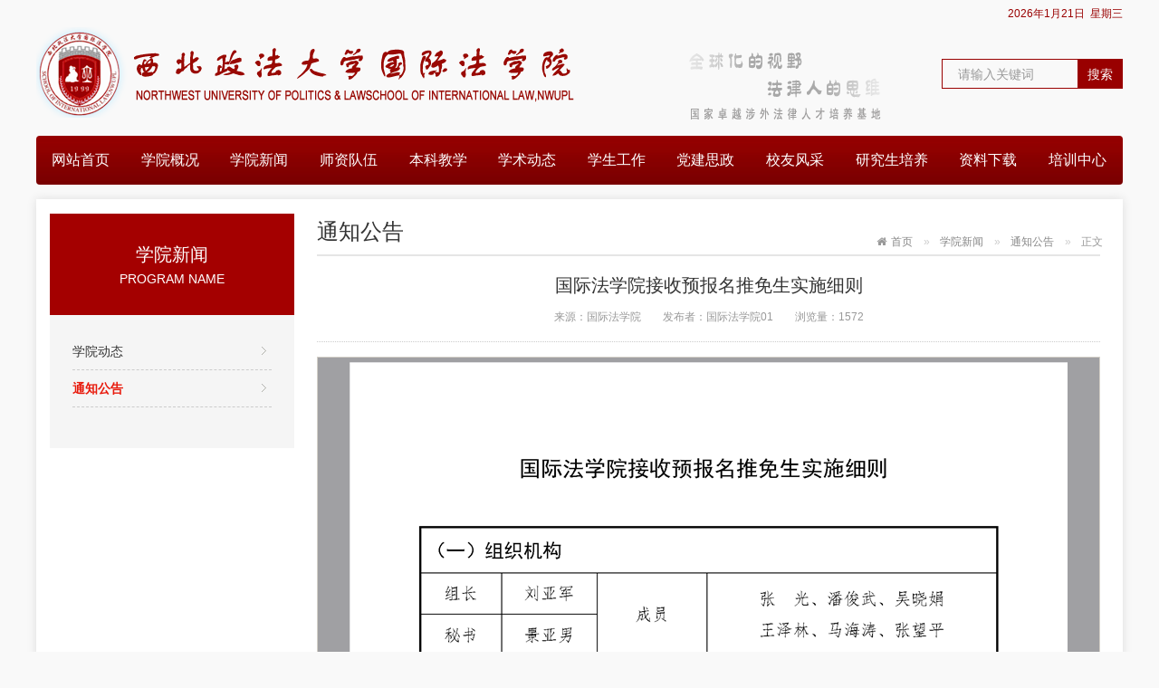

--- FILE ---
content_type: text/html
request_url: https://nwsil.nwupl.edu.cn/hyxw/tzgg/114158.htm
body_size: 4191
content:
<!DOCTYPE html>
<html>
  <head>
        <meta charset="utf-8">
    <meta http-equiv="X-UA-Compatible" content="IE=edge">
    <meta name="renderer" content="webkit">
    <meta name="viewport" content="width=device-width, initial-scale=1, maximum-scale=1">
    <meta http-equiv="Cache-Control" content="no-siteapp">
    <!-- ---- 通用>>--【seo】 -- 标签开始 ---- -->
    <meta name="keywords" content="西北政法大学国际法学院">
<meta name="description" content="西北政法大学国际法学院">
    <!-- ---- 通用>>--【seo】 -- 标签结束 ---- -->
    <title>国际法学院接收预报名推免生实施细则 - 西北政法大学国际法学院</title>
    <!-- ---- 通用>>--【通用css】 -- 标签开始 ---- -->
    <link rel="stylesheet" href="/js/assets/css/amazeui.min.css">
<link rel="stylesheet" href="/styles/site.css">
    <!-- ---- 通用>>--【通用css】 -- 标签结束 ---- -->
    <link rel="stylesheet" href="/styles/page.skin/listcontent.css">
  </head>
  <body>
    <!--头部 start-->
    <!-- ---- 通用>>--【头部】 -- 标签开始 ---- -->
    <div class="header">
  <!--迷你导航 start-->
  <div class="mininav">
    <div class="am-container">
      <div class="am-cf am-g">
        <div class="am-u-md-12 am-text-right no-padding-right am-hide-sm">
          <ul class="mininav-list">
            <li>
              <span id="rili"></span>
            </li>
          </ul>
        </div>
      </div>
    </div>
  </div>
  <!--迷你导航 end-->
  
  <!--logo&search start-->
  <div class="logobox">
    <div class="am-container">
      <div class="am-cf am-g">
        <div class="am-u-md-7 no-padding-left">
          <a href="/">
            <img src="/images/logo3.png" class="am-img-responsive" />
          </a>
        </div>
        <div class="am-u-md-2 no-padding-left no-padding-right">
          <form id="searchform" role="form" name="searchform" action="/search/searchResultGJ.jsp" method="get">
            <div class="am-form-group-sm am-form-icon am-form-feedback">
              <input type="text" class="am-form-field am-round" id="q" name="q" placeholder="请输入关键词" required>
              <button type="submit" class="am-icon-search">搜索</button>
            </div>
            <input type="hidden" value="326" name="t_id">
          </form>
        </div>
      </div>
    </div>
  </div>
  <!--logo&search end-->
  
  <!--导航栏 start-->
  <div class="am-container">
    <div class="am-g am-cf">
      <div class="navbox">
        <button class="am-topbar-btn am-topbar-toggle am-btn am-btn-sm am-btn-primary am-show-sm-only" data-am-collapse="{target: '#collapse-head'}">
          <span class="am-sr-only">导航切换</span>
          <span class="am-icon-bars"></span>
        </button>
        <div class="am-collapse am-topbar-collapse" id="collapse-head">
          <ul class="am-nav am-nav-pills am-topbar-nav">
            <li>
              <a href="/">网站首页</a>
            </li>
            <li class="am-dropdown">
              <a href="/info/iList.jsp?cat_id=10952">学院概况</a>
              <ul class="am-dropdown-content">
                <li>
                  <a href="/info/iList.jsp?cat_id=10953">学院简介</a>
                </li>
                <li>
                  <a href="/info/iList.jsp?cat_id=10954">学院领导</a>
                </li>
                <li>
                  <a href="/info/iList.jsp?cat_id=10955">机构设置</a>
                </li>
              </ul>
            </li>
            <li class="am-dropdown">
              <a href="/info/iList.jsp?cat_id=10956">学院新闻</a>
              <ul class="am-dropdown-content">
                <li>
                  <a href="/info/iList.jsp?cat_id=10957">学院动态</a>
                </li>
                <li>
                  <a href="/info/iList.jsp?cat_id=10958">通知公告</a>
                </li>
              </ul>
            </li>
            <li class="am-dropdown">
              <a href="/info/iList.jsp?cat_id=12075">师资队伍</a>
              <ul class="am-dropdown-content">
                <li>
                  <a href="/info/iList.jsp?cat_id=10959">专任教师</a>
                </li>
                <li>
                  <a href="/info/iList.jsp?cat_id=12076">兼职教授</a>
                </li>
                <li>
                  <a href="/info/iList.jsp?cat_id=12077">实务导师</a>
                </li>
              </ul>
            </li>
            <li class="am-dropdown">
              <a href="/info/iList.jsp?cat_id=10960">本科教学</a>
              <ul class="am-dropdown-content">
                <li>
                  <a href="/info/iList.jsp?cat_id=10961">教学通知</a>
                </li>
                <li>
                  <a href="/info/iList.jsp?cat_id=10962">本科活动</a>
                </li>
                <li>
                  <a href="/info/iList.jsp?cat_id=10963">培养方案</a>
                </li>
              </ul>
            </li>
            <li class="am-dropdown">
              <a href="/info/iList.jsp?cat_id=10964">学术动态</a>
              <ul class="am-dropdown-content">
                <li>
                  <a href="/info/iList.jsp?cat_id=10965">学术交流</a>
                </li>
                <li>
                  <a href="/info/iList.jsp?cat_id=10966">科研成果</a>
                </li>
              </ul>
            </li>
            <li class="am-dropdown">
              <a href="/info/iList.jsp?cat_id=10967">学生工作</a>
              <ul class="am-dropdown-content">
                <li>
                  <a href="/info/iList.jsp?cat_id=10968">学生活动</a>
                </li>
                <li>
                  <a href="/info/iList.jsp?cat_id=10969">辅导员信箱</a>
                </li>
              </ul>
            </li>
            <li class="am-dropdown">
              <a href="/info/iList.jsp?cat_id=12033">党建思政</a>              
            </li>
            <li class="am-dropdown">
              <a href="/info/iList.jsp?cat_id=10974">校友风采</a>
            </li>
            <li class="am-dropdown">
              <a href="/info/iList.jsp?cat_id=10975">研究生培养</a>
              <ul class="am-dropdown-content">
                <li>
                  <a href="/info/iList.jsp?cat_id=10976">导师简介</a>
                </li>
                <li>
                  <a href="/info/iList.jsp?cat_id=10977">教学活动</a>
                </li>
              </ul>
            </li>
            <li class="am-dropdown">
              <a href="/info/iList.jsp?cat_id=10978">资料下载</a>
            </li>
            <li class="am-dropdown">
              <a href="/info/iList.jsp?cat_id=12063">培训中心</a>
              <ul class="am-dropdown-content">
                <li>
                  <a href="/info/iList.jsp?cat_id=12064">中心简介</a>
                </li>
                <li>
                  <a href="/info/iList.jsp?cat_id=12065">培训活动</a>
                </li>
                <li>
                  <a href="https://www.zzyjy.net/nwupl/index.html" target="_blank">同等学力</a>
                </li>               
              </ul>
            </li>
          </ul>
        </div>
      </div>
    </div>
  </div>
  <!--导航栏 end-->
</div>
    <!-- ---- 通用>>--【头部】 -- 标签结束 ---- -->
    <!--头部 end-->
    
    <!--主体 start-->
    <div class="am-container am-padding-top am-padding-bottom white-bg am-margin-top box-shadow">
      <div class="am-cf am-g">
        <div class="am-u-md-3 am-hide-sm">
          <!--栏目树 start-->
          <div class="am-margin-bottom">
                        <div class="accordion-title">
                            <h1>学院新闻</h1>
                            <p>PROGRAM NAME</p>
            </div>
            <ul id="accordion" class="accordion-list">
                                                                      <li class="am-text-truncate ">
                                <a href="/info/iList.jsp?cat_id=10957">学院动态</a>
                              </li>
                            <li class="am-text-truncate on">
                                <a href="/info/iList.jsp?cat_id=10958">通知公告</a>
                              </li>
                                        </ul>
          </div>
          <!--栏目树 end-->
          

        </div>
        <div class="am-u-md-9 no-padding-left">
          <div data-am-widget="list_news" class="am-list-news am-list-news-default">
            <!--面包屑导航 start-->
                        <ol class="am-breadcrumb">
                                          <li><a href="/" class="am-icon-home">首页</a></li>
                                                        <li><a href="/info/iIndex.jsp?cat_id=10956">学院新闻</a></li>
                                                        <li><a href="/info/iList.jsp?cat_id=10958">通知公告</a></li>
                                          <li class="am-active">正文</li>
            </ol>
            <!--面包屑导航 end-->
            
            <!--侧边栏内容 start-->
            <a class="am-btn am-btn-primary am-hide-md am-hide-lg am-margin-bottom" href="#doc-demo" data-am-offcanvas>
              点击显示栏目
            </a>
            <div id="doc-demo" class="am-offcanvas">
              <div class="am-offcanvas-bar">
                <div class="am-offcanvas-content">
                  <ul id="accordion-phone" class="am-list">
                                                                                                    <li class="am-text-truncate ">
                      <a href="/info/iList.jsp?cat_id=10957">学院动态</a>
                    </li>
                                        <li class="am-text-truncate on">
                      <a href="/info/iList.jsp?cat_id=10958">通知公告</a>
                    </li>
                                                          </ul>
                </div>
              </div>
            </div>
            <!--侧边栏内容 end-->
            
            <div class="am-list-news-hd am-cf">
              <h2>通知公告</h2>
            </div>
            <div class="content-box am-padding-top">
              <h1 class="content-title">国际法学院接收预报名推免生实施细则</h1>
              <div class="content-source am-margin-bottom">
                <ul>
                  <li>来源：国际法学院</li>
                  <li>发布者：国际法学院01</li>
                  <li>浏览量：<span id="hits"></span></li>
                </ul>
              </div>
              <div class="content-news am-margin-bottom am-cf">
                <div class="ewebeditor_doc" style="width:100%;height:; overflow:auto;background-color:#A0A0A3;border:1px solid #D4D0C8;text-align:center;"><img style="border-width:1px 2px 2px 1px;border-color:#00000;margin:5px;" src="https://nwsil.nwupl.edu.cn/wcm.files/upload/CMSnwsil/202309/20230921184106247001.png" border="0"><br>
<img style="border-width:1px 2px 2px 1px;border-color:#00000;margin:5px;" src="https://nwsil.nwupl.edu.cn/wcm.files/upload/CMSnwsil/202309/20230921184106500002.png" border="0"><br>
<img style="border-width:1px 2px 2px 1px;border-color:#00000;margin:5px;" src="https://nwsil.nwupl.edu.cn/wcm.files/upload/CMSnwsil/202309/20230921184106386003.png" border="0"><br>
<img style="border-width:1px 2px 2px 1px;border-color:#00000;margin:5px;" src="https://nwsil.nwupl.edu.cn/wcm.files/upload/CMSnwsil/202309/20230921184106272004.png" border="0"><br>
<img style="border-width:1px 2px 2px 1px;border-color:#00000;margin:5px;" src="https://nwsil.nwupl.edu.cn/wcm.files/upload/CMSnwsil/202309/20230921184107176005.png" border="0"><br>
<img style="border-width:1px 2px 2px 1px;border-color:#00000;margin:5px;" src="https://nwsil.nwupl.edu.cn/wcm.files/upload/CMSnwsil/202309/20230921184107141006.png" border="0"><br>
</div>
              </div>
            </div>
            <!--文章分页 start-->
                        <div class="content-page">
                            <p class="am-text-truncate">上一篇：<a href="/hyxw/tzgg/114634.htm" title="国际法学院2023级博士、硕士研究生导师分配通知">国际法学院2023级博士、硕士研究生导师分配通知</a></p>
              <p class="am-text-truncate">下一篇：<a href="/hyxw/tzgg/113992.htm" title="西北政法大学2023年法学专业辅修学士学位招生简章">西北政法大学2023年法学专业辅修学士学位招生简章</a></p>
                          </div>
            <!--文章分页 end-->
          </div>
        </div>
      </div>
    </div>
    <!--主体 end-->
    
    <!--页尾 start-->
    <!-- ---- 通用>>--【页尾】 -- 标签开始 ---- -->
    <div class="footer am-padding-top am-padding-bottom am-margin-top">
  <div class="am-container">
    <div class="am-cf am-g">
      <div class="am-u-md-6 no-padding-left no-padding-right">
        <p>西北政法大学国际法学院</p>
        <p>地址：西安市长安南路300号 邮编：710063（雁塔校区）</p>
        <p>&nbsp;&nbsp;&nbsp;&nbsp;&nbsp;&nbsp;西安市长安区韦郭路中段 邮编：710122（长安校区）&nbsp;&nbsp;联系电话：029-88182671</p>
        <p>西北政法大学国际法学院&nbsp;&nbsp;Copyright@2019 All Rights Reserved&nbsp;&nbsp;<a href="http://nwsil.nwupl.edu.cn/nwsi_nwupl_admin/"
          target="_blank">网站管理</a>&nbsp;&nbsp;<a href="http://www.miibeian.gov.cn/" target="_blank">陕ICP备05000207号</a>&nbsp;&nbsp;<a
          href="http://nwsil.nwupl.edu.cn:10110/" target="_blank">老版网站</a></p>
      </div>
     <div class="am-u-md-3"><select onchange="javascript:window.open(this.options [this.selectedIndex].value);this.selectedIndex=0">
          <option selected="selected">本学科其他网站</option>
          <option value="https://www.nwupl.edu.cn/swfz/">西北政法大学涉外法治研究中心（国家级）</option>
          <option value="https://www.nwupl.edu.cn/fczx">中国—中亚法律查明与研究中心（国家级）</option>
          <option value="https://ftzlaw.nwupl.edu.cn/">中国（陕西）自贸区法律信息网</option>
        </select></div>
      <div class="am-u-md-3 no-padding-right">       
        <select onchange="javascript:window.open(this.options [this.selectedIndex].value);this.selectedIndex=0">
          <option selected="selected">友情链接网站导航</option>
          <option value="http://xbxsf.nwupl.cn/">西北刑事法律网</option>
          <option value="http://xbmsf.nwupl.cn/">西北民商法律网</option>
          <option value="http://nwjurisprudence.nwupl.cn/">西北法学理论网</option>
          <option value="http://iprnc.nwupl.cn/">西北知识产权研究网</option>
          <option value="http://www.cupl.edu.cn/">中国政法大学</option>
          <option value="http://www.ecupl.edu.cn/">华东政法大学</option>
          <option value="http://www.swupl.edu.cn/">西南政法大学</option>
          <option value="http://www.zuel.edu.cn/">中南财经政法大学</option>
          <option value="http://www.whu.edu.cn/">武汉大学</option>
          <option value="http://www.pku.edu.cn/">北京大学</option>
          <option value="http://www.tsinghua.edu.cn/">清华大学</option>
          <option value="http://www.xmu.edu.cn/">厦门大学</option>
          <option value="http://www.lzu.edu.cn/">兰州大学</option>
          <option value="http://www.jlu.edu.cn/">吉林大学</option>
          <option value="http://www.hku.hk/">香港大学</option>
          <option value="http://www.ntu.edu.tw/">台湾大学</option>
          <option value="http://www.nwupl.cn/">西北政法大学</option>
        </select>
        <div class="am-lf" style="margin-left: 20px;"><img src="/images/gjfdw.png" style="width: 80px;">
<img src="/images/xsh.png" class="" style="width: 80px;">
<img src="/images/gjfgzh.png" class="" style="width: 80px;">
</div>
      </div>
    </div>
  </div>
</div>
    <!-- ---- 通用>>--【页尾】 -- 标签结束 ---- -->
    <!--页尾 end-->
    
    <!--通用js start-->
    <!-- ---- 通用>>--【通用js】 -- 标签开始 ---- -->
    <script src="/js/jquery.min.js"></script>
<!--[if lt IE 9]>
<script src="/js/modernizr.js"></script>
<script src="/js/assets/js/amazeui.ie8polyfill.min.js"></script>
<![endif]-->
<script src="/js/assets/js/amazeui.min.js"></script>
<script src="/js/commonDateGLNL.js"></script>
<script>
  $(document).ready(function() {
    var $dropdown = $('#collapse-head .am-dropdown');
    $('#collapse-head .am-dropdown').on('mousemove', function(e) {
      $(this).find("a:first").css("background-color", "#860300");
      $(this).find('.am-dropdown-content').fadeIn(100);
    }).on('mouseleave', function(e) {
      $(this).find("a:first").css("background-color", "transparent");
      $(this).find('.am-dropdown-content').fadeOut(100);
    });
  });
  $("#rili").html(getDateAndWeek());
</script>
    <!-- ---- 通用>>--【通用js】 -- 标签结束 ---- -->
    <!--通用js end-->
    <script src="/wcm.files/js/browser.js"></script>
    <script src="/wcm.files/js/jsonrpc.js"></script>
    <script>
      var url = window.location.href;
      if(url.indexOf("contentView.jsp") == -1){
        //后台点的时候不用触发
        var click_info_id = url.substring(url.lastIndexOf("/")+1,url.lastIndexOf(".")).replace(/_.*/ig,"");
        jsonrpc.InfoBaseRPC.addInfoHits(click_info_id,1);
      }
    </script>
    <script>
      $(document).ready(function() {
        getInfoClickCount("114158","hits");
      });
    </script>
  </body>
</html>


--- FILE ---
content_type: text/css
request_url: https://nwsil.nwupl.edu.cn/styles/site.css
body_size: 1350
content:
@charset "utf-8";

/*通用样式 start*/
body {
	background: #f9f9f9;
}

a {
	color: #333;
}

a:hover {
	color: #ff6600;
}

.white-bg {
	background: #fff;
}

.am-container {
	max-width: 1200px;
}

.box-shadow {
	box-shadow: 0 0 10px #ddd;
}

/*通用样式 end*/

/*迷你导航 start*/
.mininav {
	line-height: 30px;
	font-size: 1.4rem;
}

.mininav p {
	margin: 0;
}

.mininav .mininav-list {
	margin: 0;
	padding: 0;
}

.mininav .mininav-list li {
	list-style: none;
	color: #990000;
	font-size: 1.2rem;
}

/*迷你导航 end*/

/*logo&search start*/
.logobox {
	background: url(../images/biaoyu.png) no-repeat 720px;
	padding-bottom: 20px;
}

#searchform {
	margin-top: 35px;
}

#searchform input[type="text"] {
	text-indent: 10px;
	height: 33px;
	border-radius: 0;
	background-color: transparent;
	border: #990000 solid 1px;
}

#searchform button[type="submit"] {
	outline: none;
	background: #990000;
	border: none;
	font-size: 1.4rem;
	color: #fff;
	height: 31px;
	width: 50px;
	right: 0;
	top: 8px;
}

#searchform [class*=am-icon-]:before {
	display: none;
}

/*logo&search end*/

/*导航栏 start*/

.navbox {
	border-radius: 4px;
	background: url(../images/mli-nav.jpg);
}

.am-nav-pills>li>a,
.am-nav-pills>li.am-active>a,
.am-nav-pills>li.am-active>a:focus,
.am-nav-pills>li.am-active>a:hover {
	color: #fff;
	cursor: pointer;
	background-color: transparent;
	white-space: nowrap;
}

.am-topbar-nav>li>a:hover:after,
.am-topbar-nav>li.am-active>a:after {
	opacity: 0;
}

.am-nav-pills>li>a:focus,
.am-nav-pills>li>a:hover {
	background-color: #860300;
	color: #fff;
}

.am-nav-pills>li+li {
	margin-left: 0;
}

.am-topbar-nav>li>a {
	padding: 16.5px 17.3px;
	line-height: normal;
	text-align: center;
}

ul.am-dropdown-content {
	padding: 0;
}

.am-dropdown-content {
	margin: 0;
	border: none;
	background: url(../images/mli.jpg);
	min-width: 100%;
}

ul.am-dropdown-content>li>a {
	color: #fff;
	font-size: 1.4rem;
	text-align: center;
	padding: 16px 20px;
}

ul.am-dropdown-content>li>a:focus,
ul.am-dropdown-content>li>a:hover {
	background-color: transparent;
	color: #FFFF00;
}

.am-dropdown-content:after,
.am-dropdown-content:before {
	display: none;
}

.am-btn-primary,
.am-btn-primary:focus,
.am-btn-primary:hover {
	background-color: #ff6600;
	border-color: #ff6600;
}

.am-topbar-btn {
	margin-bottom: 8px;
}

/*导航栏 end*/

/*列表分页 start*/
.am-pagination>.am-active>a,
.am-pagination>.am-active>a:focus,
.am-pagination>.am-active>a:hover,
.am-pagination>.am-active>span,
.am-pagination>.am-active>span:focus,
.am-pagination>.am-active>span:hover {
	background-color: #ff6600;
	border-color: #ff6600;
}

.am-pagination>li>a:focus,
.am-pagination>li>a:hover,
.am-pagination>li>span:focus,
.am-pagination>li>span:hover {
	background-color: #ff6600;
	border-color: #ff6600;
	color: #fff;
}

.am-pagination>li {
	font-size: 1.2rem;
}

.am-pagination>li>a,
.am-pagination>li>span {
	padding: .4em .7em;
	border-radius: 3px;
	color: #999;
	margin-right: 0;
}

/*列表分页 end*/

/*页尾 start*/
.footer {
	background-color: #8c1515;
}

.footer p {
	margin: .5rem;
	font-size: 1.4rem;
	color: #fff;
}

.footer p a {
	color: #fff;
}

.footer p a:hover {
	color: #ffff00;
}

.footer select {
	width: 100%;
	font-size: 1.4rem;
	margin-bottom: 10px;
}

/*页尾 end*/

/*不同分辨率适配 start*/

/*手机*/

@media only screen and (max-width: 640px) {

	/*logo start*/
	.logobox {
		padding: 10px 0;
		background: none;
	}

	/*logo end*/

	/*search start*/
	#searchform {
		max-width: 100%;
		float: none;
		margin-top: 10px;
	}

	/*search start*/

	/*导航 start*/
	.navbox {
		min-height: 48px;
		background: url(../images/mli-nav.jpg);
		background-size: cover;
	}

	.am-dropdown-content {
		display: none !important;
	}

	.am-nav>li>a {
		padding: .4em 1em;
	}

	.am-nav-pills>li {
		background: none;
	}

	/*导航 end*/
}

/*电脑*/

@media only screen and (min-width: 1025px) {
	.no-padding-left {
		padding-left: 0px !important;
	}

	.no-padding-right {
		padding-right: 0px !important;
	}

	/*通用 start*/
	.margin-bottom {
		margin-bottom: 2px;
	}

	.border-right {
		border-right: #eee solid 2px;
	}

	/*通用 end*/

}

/*平板和电脑*/

@media only screen and (min-width: 641px) {}

/*手机和平板*/

@media only screen and (max-width: 1024px) {}

/*不同分辨率适配 end*/


--- FILE ---
content_type: text/css
request_url: https://nwsil.nwupl.edu.cn/styles/page.skin/listcontent.css
body_size: 1633
content:
@charset "utf-8";

/*栏目树 start*/
.accordion-title {
	background: #a40000;
	color: #fff;
	padding: 29px 0;
}

.accordion-title h1 {
	font-weight: normal;
	font-size: 2rem;
	text-align: center;
	margin: 0;
}

.accordion-title p {
	text-align: center;
	margin: 0;
	font-size: 1.4rem;
}

.accordion-list {
	background: #f5f5f5;
	padding: 20px 25px 45px;
	margin: 0;
}

.accordion-list>li {
	font-size: 1.4rem;
	line-height: 40px;
	border-bottom: #ccc dashed 1px;
}

.accordion-list>li {
	background: url(../../images/ico_leftnav.gif) no-repeat 97% 15px;
}

.accordion-list>li[data-am-collapse] {
	background: url(../../images/ico_leftnav.gif) no-repeat 97% -85px;
}

.accordion-list>li.am-collapsed {
	background: url(../../images/ico_leftnav.gif) no-repeat 97% -35px;
}

.accordion-list li.on,
.accordion-list li.on a {
	color: #e81a0c;
	font-weight: bold;
}

.accordion-list .am-collapse,
.accordion-list .am-collapsing {
	padding: 10px 0 0 18px;
	margin: 0;
}

.accordion-list .am-collapse li,
.accordion-list .am-collapsing li {
	font-size: 1.4rem;
	line-height: 25px;
}

/*栏目树 end*/

/*热点新闻 start*/
.hot-news {
	padding: 10px 22px;
	border: 1px solid #D9D9D9;
	border-top: 4px solid #a40000;
}

.hot-news ul {
	margin: 0;
	padding: 0;
}

.hot-news h1 {
	font-size: 1.8rem;
	font-weight: normal;
}

.hot-news .time {
	color: #e81a0c;
	font-size: 1.1rem;
	margin: 0;
}

.hot-news li {
	border-top: 1px dotted #ccc;
	padding: 8px 0;
	list-style: none;
}

.hot-news li a {
	display: block;
	color: #7c7c7c;
	max-height: 36px;
	overflow: hidden;
	font-size: 1.2rem;
	line-height: 18px;
}

/*热点新闻 end*/

/*面包屑导航 start*/
.am-breadcrumb {
	position: absolute;
	right: 15px;
}

.am-breadcrumb li {
	font-size: 1.2rem;
}

.am-breadcrumb li a {
	color: #888;
}

/*面包屑导航 end*/

/*列表 start*/
.img-list-box {
	border-bottom: 1px dotted #ccc;
}

.img-list-box img {
	width: 100%;
	height: 126px;
	border: 1px solid #dbdbdb;
	padding: 7px;
}

.img-list-box .time {
	width: 106px;
	height: 20px;
	line-height: 20px;
	text-align: center;
	background: #c1c1c1;
	color: #fff;
	font-size: 1.2rem;
	border-radius: 10px;
}

.img-list-box h1 {
	font-size: 1.8rem;
	font-weight: normal;
	margin: 5px 0 10px 0;
}

.img-list-box p {
	font-size: 1.2rem;
	color: #aaa;
	margin: 0;
	height: 60px;
	line-height: 20px;
	overflow: hidden;
}

.am-list>li {
	border: none;
}

.am-list>li.line {
	margin: 15px 0;
	border-bottom: 1px dotted #ccc;
}

.am-list-news-default .am-list>li.line {
	background: none;
}

.am-list>li>a {
	padding: .4rem 0;
}

.am-list-date {
	top: .5rem;
	font-size: 1.4rem;
}

.am-list-news-default .am-list-date {
	color: #333;
}

.am-list-news-hd {
	padding: 0 0 1.5rem 0;
	border-bottom: #e5e5e5 solid 2px;
}

.am-list-news-hd h2 {
	font-size: 2.4rem;
	font-weight: normal;
}

.am-list .am-list-item-dated a {
	font-size: 1.4rem;
	padding-left: 20px;
}

.am-list-news-default .am-list>li {
	background: url(../../images/ico_01.gif) 0 no-repeat;
}

/*列表 end*/

/*手机侧边栏 start*/
.am-offcanvas .am-list>li {
	background: none;
	line-height: 2.5em;
	color: #ccc;
}

.am-offcanvas .am-list>li>a {
	padding: 0;
}

.am-offcanvas li.on,
.am-offcanvas li.on a {
	color: #e81a0c;
	font-weight: bold;
}

/*手机侧边栏 end*/

/*图片列表 start*/
.pic-list .am-gallery-item img {
	height: 200px;
	padding: 4px;
	border: 1px solid #e6e6e6;
}

.pic-list .am-gallery-item .am-gallery-title {
	text-align: center;
	font-size: 1.2rem;
}

/*图片列表 end*/

/*内容页 start*/
.content-box .content-title {
	font-size: 2rem;
	font-weight: normal;
	text-align: center;
	margin-bottom: 5px;
}

.content-box .content-source {
	text-align: center;
	border-bottom: 1px dotted #ccc;
}

.content-box .content-source ul {
	padding: 0;
}

.content-box .content-source li {
	display: inline-block;
	color: #999;
	font-size: 1.2rem;
	padding: 0 10px;
}

.content-box .content-news {
	font-size: 1.4rem;
}

.content-box .content-news img {
	max-width: 100%;
}

/*内容页 end*/

/*组图内容页 start*/
.pic-slider .am-slides img {
	height: 496px;
}

.pic-slider .am-control-thumbs img {
	height: 10rem;
}

/*组图内容页 end*/

/*视频内容页 start*/
#my-video {
	width: 100%;
	height: 484px;
}

/*视频内容页 end*/

/*文章分页 start*/
.content-page {
	background: url(../../images/flip_page.gif) no-repeat 35px 0;
	height: 119px;
	border: 1px solid #d6d6d6;
	color: #999;
}

.content-page p:first-child {
	border-bottom: 1px solid #d6d6d6;
}

.content-page p {
	line-height: 60px;
	overflow: hidden;
	padding: 0 30px 0 75px;
	font-size: 1.4rem;
	margin: 0;
}

/*文章分页 end*/

/*文章返回首页 start*/
.bottom-top {
	border-top: 1px dotted #c4c4c4;
	font-size: 1.2rem;
	height: 40px;
	line-height: 40px;
	padding: 0 15px;
	text-align: right;
}

.bottom-top p a:first-child {
	padding-right: 2em;
}

/*文章返回首页 end*/

/*不同分辨率适配 start*/

/*手机*/

@media only screen and (max-width: 640px) {

	/*面包屑导航 start*/
	.am-breadcrumb {
		position: static;
		margin-bottom: 0;
		white-space: nowrap;
		overflow-x: scroll;
	}

	/*面包屑导航 end*/

	/*列表 start*/
	.am-list-news-default {
		margin: 0;
	}

	/*列表 end*/

	/*图片列表 start*/
	.pic-list .am-gallery-item img {
		height: 10rem;
	}

	/*图片列表 end*/

	/*组图内容页 start*/
	.pic-slider .am-slides img {
		height: 196px;
	}

	.pic-slider .am-control-thumbs img {
		height: 4rem;
	}

	/*组图内容页 end*/

	/*视频内容页 start*/
	#my-video {
		width: 100%;
		height: 13.6rem;
	}

	/*视频内容页 end*/

}

/*电脑*/

@media only screen and (min-width: 1025px) {}

/*平板和电脑*/

@media only screen and (min-width: 641px) {}

/*手机和平板*/

@media only screen and (max-width: 1024px) {}

/*不同分辨率适配 end*/


--- FILE ---
content_type: text/javascript
request_url: https://nwsil.nwupl.edu.cn/js/commonDateGLNL.js
body_size: 367
content:
//返回如： 2011年1月27日  星期四 
function getDateAndWeek() {
	var day = "";
	var month = "";
	var ampm = "";
	var ampmhour = "";
	var myweekday = "";
	var year = "";
	mydate = new Date();
	myweekday = mydate.getDay();
	mymonth = mydate.getMonth() + 1;
	myday = mydate.getDate();
	myyear = mydate.getYear();
	year = (myyear > 200) ? myyear : 1900 + myyear;
	if (myweekday == 0)
		weekday = "星期日 ";
	else if (myweekday == 1)
		weekday = "星期一 ";
	else if (myweekday == 2)
		weekday = "星期二 ";
	else if (myweekday == 3)
		weekday = "星期三 ";
	else if (myweekday == 4)
		weekday = "星期四 ";
	else if (myweekday == 5)
		weekday = "星期五 ";
	else if (myweekday == 6)
		weekday = "星期六 ";
	var xiqiresults = year + "年" + mymonth + "月" + myday + "日&nbsp;&nbsp;" + weekday;
	return xiqiresults;
}


--- FILE ---
content_type: text/plain;charset=utf-8
request_url: https://nwsil.nwupl.edu.cn/JSON-RPC
body_size: 66
content:
{"id":3,"result":"1572"}